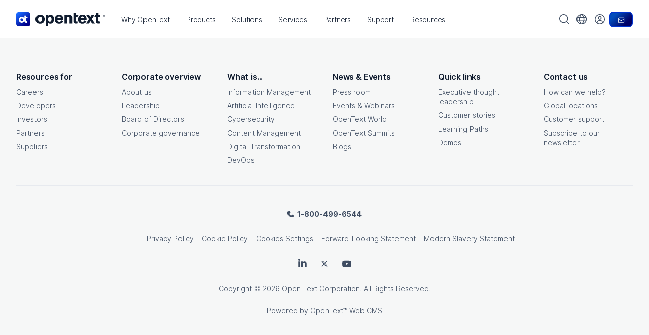

--- FILE ---
content_type: application/javascript; charset=utf-8
request_url: https://js.driftt.com/core/assets/js/32.1bf39f41.chunk.js
body_size: 7758
content:
(window.webpackJsonp=window.webpackJsonp||[]).push([[32],{"37Xj":function(e,t,n){"use strict";n.d(t,"a",function(){return _makeFlat});var r=n("wBll");function _makeFlat(e){return function flatt(t){for(var n,o,i,s=[],a=0,c=t.length;a<c;){if(Object(r.a)(t[a]))for(i=0,o=(n=e?flatt(t[a]):t[a]).length;i<o;)s[s.length]=n[i],i+=1;else s[s.length]=t[a];a+=1}return s}}},"3fZ3":function(e,t,n){var r=n("utat");e.exports=function(e,t,n){return void 0===n?r(e,t,!1):r(e,n,!1!==t)}},"3kqR":function(e,t,n){"use strict";var r=n("8s1R"),o=n("p9qs"),i=Object(r.a)(function forEachObjIndexed(e,t){for(var n=Object(o.a)(t),r=0;r<n.length;){var i=n[r];e(t[i],i,t),r+=1}return t});t.a=i},"42TE":function(e,t,n){"use strict";var r=n("Jn/H"),o=Object(r.a)(function not(e){return!e});t.a=o},"4Vr+":function(e,t,n){"use strict";var r=n("8s1R"),o=Object(r.a)(function pickBy(e,t){var n={};for(var r in t)e(t[r],r,t)&&(n[r]=t[r]);return n});t.a=o},"4Zd6":function(e,t,n){"use strict";var r=n("8s1R"),o=n("U/ZD"),i=n("pQZd"),s=n("0L1V"),a=function(){function XAll(e,t){this.xf=t,this.f=e,this.all=!0}return XAll.prototype["@@transducer/init"]=s.a.init,XAll.prototype["@@transducer/result"]=function(e){return this.all&&(e=this.xf["@@transducer/step"](e,!0)),this.xf["@@transducer/result"](e)},XAll.prototype["@@transducer/step"]=function(e,t){return this.f(t)||(this.all=!1,e=Object(i.a)(this.xf["@@transducer/step"](e,!1))),e},XAll}(),c=Object(r.a)(function _xall(e,t){return new a(e,t)}),u=Object(r.a)(Object(o.a)(["all"],c,function all(e,t){for(var n=0;n<t.length;){if(!e(t[n]))return!1;n+=1}return!0}));t.a=u},"7VeV":function(e,t,n){var r=n("utat"),o=n("3fZ3");e.exports={throttle:r,debounce:o}},EoDD:function(e,t,n){"use strict";var r=n("PYcH"),o=n("8s1R"),i=Object(o.a)(r.a);t.a=i},"ILS/":function(e,t,n){"use strict";var r={childContextTypes:!0,contextTypes:!0,defaultProps:!0,displayName:!0,getDefaultProps:!0,getDerivedStateFromProps:!0,mixins:!0,propTypes:!0,type:!0},o={name:!0,length:!0,prototype:!0,caller:!0,callee:!0,arguments:!0,arity:!0},i=Object.defineProperty,s=Object.getOwnPropertyNames,a=Object.getOwnPropertySymbols,c=Object.getOwnPropertyDescriptor,u=Object.getPrototypeOf,h=u&&u(Object);e.exports=function hoistNonReactStatics(e,t,n){if("string"!==typeof t){if(h){var l=u(t);l&&l!==h&&hoistNonReactStatics(e,l,n)}var f=s(t);a&&(f=f.concat(a(t)));for(var d=0;d<f.length;++d){var p=f[d];if(!r[p]&&!o[p]&&(!n||!n[p])){var v=c(t,p);try{i(e,p,v)}catch(g){}}}return e}return e}},K0Zh:function(e,t,n){"use strict";var r=n("Jn/H"),o=n("37Xj"),i=Object(r.a)(Object(o.a)(!0));t.a=i},Maj3:function(e,t,n){"use strict";var r=n("8s1R"),o=n("U/ZD"),i=n("37Xj");var s=n("wBll"),a=n("hCUp"),c=n("0L1V"),u=function _xcat(e){var t=function preservingReduced(e){return{"@@transducer/init":c.a.init,"@@transducer/result":function transducerResult(t){return e["@@transducer/result"](t)},"@@transducer/step":function transducerStep(t,n){var r=e["@@transducer/step"](t,n);return r["@@transducer/reduced"]?function _forceReduced(e){return{"@@transducer/value":e,"@@transducer/reduced":!0}}(r):r}}}(e);return{"@@transducer/init":c.a.init,"@@transducer/result":function transducerResult(e){return t["@@transducer/result"](e)},"@@transducer/step":function transducerStep(e,n){return Object(s.a)(n)?Object(a.a)(t,e,n):Object(a.a)(t,e,[n])}}},h=n("weY7"),l=Object(r.a)(function _xchain(e,t){return Object(h.a)(e,u(t))}),f=Object(r.a)(Object(o.a)(["fantasy-land/chain","chain"],l,function chain(e,t){return"function"===typeof t?function(n){return e(t(n))(n)}:Object(i.a)(!1)(Object(h.a)(e,t))}));t.a=f},NsjZ:function(e,t,n){"use strict";n.d(t,"a",function(){return j}),n.d(t,"b",function(){return T});var r=n("s8DI"),o=(n("WwEg"),n("uIJS")),i=n("wQh9"),s=function closure(e){if("function"===typeof e)return e;return function closure2(){return e}},a="undefined"!==typeof self?self:null,c="undefined"!==typeof window?window:null,u=a||c||u,h="2.0.0",l={connecting:0,open:1,closing:2,closed:3},f=1e4,d={closed:"closed",errored:"errored",joined:"joined",joining:"joining",leaving:"leaving"},p={close:"phx_close",error:"phx_error",join:"phx_join",reply:"phx_reply",leave:"phx_leave"},v={longpoll:"longpoll",websocket:"websocket"},g=4,m=function(){function Push(e,t,n,r){Object(o.a)(this,Push),this.channel=e,this.event=t,this.payload=n||function(){return{}},this.receivedResp=null,this.timeout=r,this.timeoutTimer=null,this.recHooks=[],this.sent=!1}return Object(i.a)(Push,[{key:"resend",value:function resend(e){this.timeout=e,this.reset(),this.send()}},{key:"send",value:function send(){this.hasReceived("timeout")||(this.startTimeout(),this.sent=!0,this.channel.socket.push({topic:this.channel.topic,event:this.event,payload:this.payload(),ref:this.ref,join_ref:this.channel.joinRef()}))}},{key:"receive",value:function receive(e,t){return this.hasReceived(e)&&t(this.receivedResp.response),this.recHooks.push({status:e,callback:t}),this}},{key:"reset",value:function reset(){this.cancelRefEvent(),this.ref=null,this.refEvent=null,this.receivedResp=null,this.sent=!1}},{key:"matchReceive",value:function matchReceive(e){var t=e.status,n=e.response;e._ref;this.recHooks.filter(function(e){return e.status===t}).forEach(function(e){return e.callback(n)})}},{key:"cancelRefEvent",value:function cancelRefEvent(){this.refEvent&&this.channel.off(this.refEvent)}},{key:"cancelTimeout",value:function cancelTimeout(){clearTimeout(this.timeoutTimer),this.timeoutTimer=null}},{key:"startTimeout",value:function startTimeout(){var e=this;this.timeoutTimer&&this.cancelTimeout(),this.ref=this.channel.socket.makeRef(),this.refEvent=this.channel.replyEventName(this.ref),this.channel.on(this.refEvent,function(t){e.cancelRefEvent(),e.cancelTimeout(),e.receivedResp=t,e.matchReceive(t)}),this.timeoutTimer=setTimeout(function(){e.trigger("timeout",{})},this.timeout)}},{key:"hasReceived",value:function hasReceived(e){return this.receivedResp&&this.receivedResp.status===e}},{key:"trigger",value:function trigger(e,t){this.channel.trigger(this.refEvent,{status:e,response:t})}}]),Push}(),y=function(){function Timer(e,t){Object(o.a)(this,Timer),this.callback=e,this.timerCalc=t,this.timer=null,this.tries=0}return Object(i.a)(Timer,[{key:"reset",value:function reset(){this.tries=0,clearTimeout(this.timer)}},{key:"scheduleTimeout",value:function scheduleTimeout(){var e=this;clearTimeout(this.timer),this.timer=setTimeout(function(){e.tries=e.tries+1,e.callback()},this.timerCalc(this.tries+1))}}]),Timer}(),k=function(){function Channel(e,t,n){var r=this;Object(o.a)(this,Channel),this.state=d.closed,this.topic=e,this.params=s(t||{}),this.socket=n,this.bindings=[],this.bindingRef=0,this.timeout=this.socket.timeout,this.joinedOnce=!1,this.joinPush=new m(this,p.join,this.params,this.timeout),this.pushBuffer=[],this.stateChangeRefs=[],this.rejoinTimer=new y(function(){r.socket.isConnected()&&r.rejoin()},this.socket.rejoinAfterMs),this.stateChangeRefs.push(this.socket.onError(function(){return r.rejoinTimer.reset()})),this.stateChangeRefs.push(this.socket.onOpen(function(){r.rejoinTimer.reset(),r.isErrored()&&r.rejoin()})),this.joinPush.receive("ok",function(){r.state=d.joined,r.rejoinTimer.reset(),r.pushBuffer.forEach(function(e){return e.send()}),r.pushBuffer=[]}),this.joinPush.receive("error",function(){r.state=d.errored,r.socket.isConnected()&&r.rejoinTimer.scheduleTimeout()}),this.onClose(function(){r.rejoinTimer.reset(),r.socket.hasLogger()&&r.socket.log("channel","close ".concat(r.topic," ").concat(r.joinRef())),r.state=d.closed,r.socket.remove(r)}),this.onError(function(e){r.socket.hasLogger()&&r.socket.log("channel","error ".concat(r.topic),e),r.isJoining()&&r.joinPush.reset(),r.state=d.errored,r.socket.isConnected()&&r.rejoinTimer.scheduleTimeout()}),this.joinPush.receive("timeout",function(){r.socket.hasLogger()&&r.socket.log("channel","timeout ".concat(r.topic," (").concat(r.joinRef(),")"),r.joinPush.timeout),new m(r,p.leave,s({}),r.timeout).send(),r.state=d.errored,r.joinPush.reset(),r.socket.isConnected()&&r.rejoinTimer.scheduleTimeout()}),this.on(p.reply,function(e,t){r.trigger(r.replyEventName(t),e)})}return Object(i.a)(Channel,[{key:"join",value:function join(){var e=arguments.length>0&&void 0!==arguments[0]?arguments[0]:this.timeout;if(this.joinedOnce)throw new Error("tried to join multiple times. 'join' can only be called a single time per channel instance");return this.timeout=e,this.joinedOnce=!0,this.rejoin(),this.joinPush}},{key:"onClose",value:function onClose(e){this.on(p.close,e)}},{key:"onError",value:function onError(e){return this.on(p.error,function(t){return e(t)})}},{key:"on",value:function on(e,t){var n=this.bindingRef++;return this.bindings.push({event:e,ref:n,callback:t}),n}},{key:"off",value:function off(e,t){this.bindings=this.bindings.filter(function(n){return!(n.event===e&&("undefined"===typeof t||t===n.ref))})}},{key:"canPush",value:function canPush(){return this.socket.isConnected()&&this.isJoined()}},{key:"push",value:function push(e,t){var n=arguments.length>2&&void 0!==arguments[2]?arguments[2]:this.timeout;if(t=t||{},!this.joinedOnce)throw new Error("tried to push '".concat(e,"' to '").concat(this.topic,"' before joining. Use channel.join() before pushing events"));var r=new m(this,e,function(){return t},n);return this.canPush()?r.send():(r.startTimeout(),this.pushBuffer.push(r)),r}},{key:"leave",value:function leave(){var e=this,t=arguments.length>0&&void 0!==arguments[0]?arguments[0]:this.timeout;this.rejoinTimer.reset(),this.joinPush.cancelTimeout(),this.state=d.leaving;var n=function onClose(){e.socket.hasLogger()&&e.socket.log("channel","leave ".concat(e.topic)),e.trigger(p.close,"leave")},r=new m(this,p.leave,s({}),t);return r.receive("ok",function(){return n()}).receive("timeout",function(){return n()}),r.send(),this.canPush()||r.trigger("ok",{}),r}},{key:"onMessage",value:function onMessage(e,t,n){return t}},{key:"isMember",value:function isMember(e,t,n,r){return this.topic===e&&(!r||r===this.joinRef()||(this.socket.hasLogger()&&this.socket.log("channel","dropping outdated message",{topic:e,event:t,payload:n,joinRef:r}),!1))}},{key:"joinRef",value:function joinRef(){return this.joinPush.ref}},{key:"rejoin",value:function rejoin(){var e=arguments.length>0&&void 0!==arguments[0]?arguments[0]:this.timeout;this.isLeaving()||(this.socket.leaveOpenTopic(this.topic),this.state=d.joining,this.joinPush.resend(e))}},{key:"trigger",value:function trigger(e,t,n,r){var o=this.onMessage(e,t,n,r);if(t&&!o)throw new Error("channel onMessage callbacks must return the payload, modified or unmodified");for(var i=this.bindings.filter(function(t){return t.event===e}),s=0;s<i.length;s++){i[s].callback(o,n,r||this.joinRef())}}},{key:"replyEventName",value:function replyEventName(e){return"chan_reply_".concat(e)}},{key:"isClosed",value:function isClosed(){return this.state===d.closed}},{key:"isErrored",value:function isErrored(){return this.state===d.errored}},{key:"isJoined",value:function isJoined(){return this.state===d.joined}},{key:"isJoining",value:function isJoining(){return this.state===d.joining}},{key:"isLeaving",value:function isLeaving(){return this.state===d.leaving}}]),Channel}(),b=function(){function Ajax(){Object(o.a)(this,Ajax)}return Object(i.a)(Ajax,null,[{key:"request",value:function request(e,t,n,r,o,i,s){if(u.XDomainRequest){var a=new u.XDomainRequest;return this.xdomainRequest(a,e,t,r,o,i,s)}var c=new u.XMLHttpRequest;return this.xhrRequest(c,e,t,n,r,o,i,s)}},{key:"xdomainRequest",value:function xdomainRequest(e,t,n,r,o,i,s){var a=this;return e.timeout=o,e.open(t,n),e.onload=function(){var t=a.parseJSON(e.responseText);s&&s(t)},i&&(e.ontimeout=i),e.onprogress=function(){},e.send(r),e}},{key:"xhrRequest",value:function xhrRequest(e,t,n,r,o,i,s,a){var c=this;return e.open(t,n,!0),e.timeout=i,e.setRequestHeader("Content-Type",r),e.onerror=function(){return a&&a(null)},e.onreadystatechange=function(){if(e.readyState===g&&a){var t=c.parseJSON(e.responseText);a(t)}},s&&(e.ontimeout=s),e.send(o),e}},{key:"parseJSON",value:function parseJSON(e){if(!e||""===e)return null;try{return JSON.parse(e)}catch(t){return console&&console.log("failed to parse JSON response",e),null}}},{key:"serialize",value:function serialize(e,t){var n=[];for(var r in e)if(Object.prototype.hasOwnProperty.call(e,r)){var o=t?"".concat(t,"[").concat(r,"]"):r,i=e[r];"object"===typeof i?n.push(this.serialize(i,o)):n.push(encodeURIComponent(o)+"="+encodeURIComponent(i))}return n.join("&")}},{key:"appendParams",value:function appendParams(e,t){if(0===Object.keys(t).length)return e;var n=e.match(/\?/)?"&":"?";return"".concat(e).concat(n).concat(this.serialize(t))}}]),Ajax}(),j=function(){function LongPoll(e){Object(o.a)(this,LongPoll),this.endPoint=null,this.token=null,this.skipHeartbeat=!0,this.reqs=new Set,this.onopen=function(){},this.onerror=function(){},this.onmessage=function(){},this.onclose=function(){},this.pollEndpoint=this.normalizeEndpoint(e),this.readyState=l.connecting,this.poll()}return Object(i.a)(LongPoll,[{key:"normalizeEndpoint",value:function normalizeEndpoint(e){return e.replace("ws://","http://").replace("wss://","https://").replace(new RegExp("(.*)/"+v.websocket),"$1/"+v.longpoll)}},{key:"endpointURL",value:function endpointURL(){return b.appendParams(this.pollEndpoint,{token:this.token})}},{key:"closeAndRetry",value:function closeAndRetry(e,t,n){this.close(e,t,n),this.readyState=l.connecting}},{key:"ontimeout",value:function ontimeout(){this.onerror("timeout"),this.closeAndRetry(1005,"timeout",!1)}},{key:"isActive",value:function isActive(){return this.readyState===l.open||this.readyState===l.connecting}},{key:"poll",value:function poll(){var e=this;this.ajax("GET",null,function(){return e.ontimeout()},function(t){if(t){var n=t.status,r=t.token,o=t.messages;e.token=r}else n=0;switch(n){case 200:o.forEach(function(t){setTimeout(function(){return e.onmessage({data:t})},0)}),e.poll();break;case 204:e.poll();break;case 410:e.readyState=l.open,e.onopen({}),e.poll();break;case 403:e.onerror(403),e.close(1008,"forbidden",!1);break;case 0:case 500:e.onerror(500),e.closeAndRetry(1011,"internal server error",500);break;default:throw new Error("unhandled poll status ".concat(n))}})}},{key:"send",value:function send(e){var t=this;this.ajax("POST",e,function(){return t.onerror("timeout")},function(e){e&&200===e.status||(t.onerror(e&&e.status),t.closeAndRetry(1011,"internal server error",!1))})}},{key:"close",value:function close(e,t,n){var r=!0,o=!1,i=void 0;try{for(var s,a=this.reqs[Symbol.iterator]();!(r=(s=a.next()).done);r=!0){s.value.abort()}}catch(u){o=!0,i=u}finally{try{r||null==a.return||a.return()}finally{if(o)throw i}}this.readyState=l.closed;var c=Object.assign({code:1e3,reason:void 0,wasClean:!0},{code:e,reason:t,wasClean:n});"undefined"!==typeof CloseEvent?this.onclose(new CloseEvent("close",c)):this.onclose(c)}},{key:"ajax",value:function ajax(e,t,n,r){var o,i=this;o=b.request(e,this.endpointURL(),"application/json",t,this.timeout,function ontimeout(){i.reqs.delete(o),n()},function(e){i.reqs.delete(o),i.isActive()&&r(e)}),this.reqs.add(o)}}]),LongPoll}(),C={HEADER_LENGTH:1,META_LENGTH:4,KINDS:{push:0,reply:1,broadcast:2},encode:function encode(e,t){if(e.payload.constructor===ArrayBuffer)return t(this.binaryEncode(e));var n=[e.join_ref,e.ref,e.topic,e.event,e.payload];return t(JSON.stringify(n))},decode:function decode(e,t){if(e.constructor===ArrayBuffer)return t(this.binaryDecode(e));var n=JSON.parse(e),o=Object(r.a)(n,5);return t({join_ref:o[0],ref:o[1],topic:o[2],event:o[3],payload:o[4]})},binaryEncode:function binaryEncode(e){var t=e.join_ref,n=e.ref,r=e.event,o=e.topic,i=e.payload,s=this.META_LENGTH+t.length+n.length+o.length+r.length,a=new ArrayBuffer(this.HEADER_LENGTH+s),c=new DataView(a),u=0;c.setUint8(u++,this.KINDS.push),c.setUint8(u++,t.length),c.setUint8(u++,n.length),c.setUint8(u++,o.length),c.setUint8(u++,r.length),Array.from(t,function(e){return c.setUint8(u++,e.charCodeAt(0))}),Array.from(n,function(e){return c.setUint8(u++,e.charCodeAt(0))}),Array.from(o,function(e){return c.setUint8(u++,e.charCodeAt(0))}),Array.from(r,function(e){return c.setUint8(u++,e.charCodeAt(0))});var h=new Uint8Array(a.byteLength+i.byteLength);return h.set(new Uint8Array(a),0),h.set(new Uint8Array(i),a.byteLength),h.buffer},binaryDecode:function binaryDecode(e){var t=new DataView(e),n=t.getUint8(0),r=new TextDecoder;switch(n){case this.KINDS.push:return this.decodePush(e,t,r);case this.KINDS.reply:return this.decodeReply(e,t,r);case this.KINDS.broadcast:return this.decodeBroadcast(e,t,r)}},decodePush:function decodePush(e,t,n){var r=t.getUint8(1),o=t.getUint8(2),i=t.getUint8(3),s=this.HEADER_LENGTH+this.META_LENGTH-1,a=n.decode(e.slice(s,s+r));s+=r;var c=n.decode(e.slice(s,s+o));s+=o;var u=n.decode(e.slice(s,s+i));return s+=i,{join_ref:a,ref:null,topic:c,event:u,payload:e.slice(s,e.byteLength)}},decodeReply:function decodeReply(e,t,n){var r=t.getUint8(1),o=t.getUint8(2),i=t.getUint8(3),s=t.getUint8(4),a=this.HEADER_LENGTH+this.META_LENGTH,c=n.decode(e.slice(a,a+r));a+=r;var u=n.decode(e.slice(a,a+o));a+=o;var h=n.decode(e.slice(a,a+i));a+=i;var l=n.decode(e.slice(a,a+s));a+=s;var f={status:l,response:e.slice(a,e.byteLength)};return{join_ref:c,ref:u,topic:h,event:p.reply,payload:f}},decodeBroadcast:function decodeBroadcast(e,t,n){var r=t.getUint8(1),o=t.getUint8(2),i=this.HEADER_LENGTH+2,s=n.decode(e.slice(i,i+r));i+=r;var a=n.decode(e.slice(i,i+o));return i+=o,{join_ref:null,ref:null,topic:s,event:a,payload:e.slice(i,e.byteLength)}}},T=function(){function Socket(e){var t=this,n=arguments.length>1&&void 0!==arguments[1]?arguments[1]:{};Object(o.a)(this,Socket),this.stateChangeCallbacks={open:[],close:[],error:[],message:[]},this.channels=[],this.sendBuffer=[],this.ref=0,this.timeout=n.timeout||f,this.transport=n.transport||u.WebSocket||j,this.establishedConnections=0,this.defaultEncoder=C.encode.bind(C),this.defaultDecoder=C.decode.bind(C),this.closeWasClean=!1,this.binaryType=n.binaryType||"arraybuffer",this.connectClock=1,this.transport!==j?(this.encode=n.encode||this.defaultEncoder,this.decode=n.decode||this.defaultDecoder):(this.encode=this.defaultEncoder,this.decode=this.defaultDecoder);var r=null;c&&c.addEventListener&&(c.addEventListener("pagehide",function(e){t.conn&&(t.disconnect(),r=t.connectClock)}),c.addEventListener("pageshow",function(e){r===t.connectClock&&(r=null,t.connect())})),this.heartbeatIntervalMs=n.heartbeatIntervalMs||3e4,this.rejoinAfterMs=function(e){return n.rejoinAfterMs?n.rejoinAfterMs(e):[1e3,2e3,5e3][e-1]||1e4},this.reconnectAfterMs=function(e){return n.reconnectAfterMs?n.reconnectAfterMs(e):[10,50,100,150,200,250,500,1e3,2e3][e-1]||5e3},this.logger=n.logger||null,this.longpollerTimeout=n.longpollerTimeout||2e4,this.params=s(n.params||{}),this.endPoint="".concat(e,"/").concat(v.websocket),this.vsn=n.vsn||h,this.heartbeatTimeoutTimer=null,this.heartbeatTimer=null,this.pendingHeartbeatRef=null,this.reconnectTimer=new y(function(){t.teardown(function(){return t.connect()})},this.reconnectAfterMs)}return Object(i.a)(Socket,[{key:"getLongPollTransport",value:function getLongPollTransport(){return j}},{key:"replaceTransport",value:function replaceTransport(e){this.connectClock++,this.closeWasClean=!0,this.reconnectTimer.reset(),this.sendBuffer=[],this.conn&&(this.conn.close(),this.conn=null),this.transport=e}},{key:"protocol",value:function protocol(){return location.protocol.match(/^https/)?"wss":"ws"}},{key:"endPointURL",value:function endPointURL(){var e=b.appendParams(b.appendParams(this.endPoint,this.params()),{vsn:this.vsn});return"/"!==e.charAt(0)?e:"/"===e.charAt(1)?"".concat(this.protocol(),":").concat(e):"".concat(this.protocol(),"://").concat(location.host).concat(e)}},{key:"disconnect",value:function disconnect(e,t,n){this.connectClock++,this.closeWasClean=!0,this.reconnectTimer.reset(),this.teardown(e,t,n)}},{key:"connect",value:function connect(e){var t=this;e&&(console&&console.log("passing params to connect is deprecated. Instead pass :params to the Socket constructor"),this.params=s(e)),this.conn||(this.connectClock++,this.closeWasClean=!1,this.conn=new this.transport(this.endPointURL()),this.conn.binaryType=this.binaryType,this.conn.timeout=this.longpollerTimeout,this.conn.onopen=function(){return t.onConnOpen()},this.conn.onerror=function(e){return t.onConnError(e)},this.conn.onmessage=function(e){return t.onConnMessage(e)},this.conn.onclose=function(e){return t.onConnClose(e)})}},{key:"log",value:function log(e,t,n){this.logger(e,t,n)}},{key:"hasLogger",value:function hasLogger(){return null!==this.logger}},{key:"onOpen",value:function onOpen(e){var t=this.makeRef();return this.stateChangeCallbacks.open.push([t,e]),t}},{key:"onClose",value:function onClose(e){var t=this.makeRef();return this.stateChangeCallbacks.close.push([t,e]),t}},{key:"onError",value:function onError(e){var t=this.makeRef();return this.stateChangeCallbacks.error.push([t,e]),t}},{key:"onMessage",value:function onMessage(e){var t=this.makeRef();return this.stateChangeCallbacks.message.push([t,e]),t}},{key:"ping",value:function ping(e){var t=this;if(!this.isConnected())return!1;var n=this.makeRef(),r=Date.now();this.push({topic:"phoenix",event:"heartbeat",payload:{},ref:n});var o=this.onMessage(function(i){i.ref===n&&(t.off([o]),e(Date.now()-r))});return!0}},{key:"clearHeartbeats",value:function clearHeartbeats(){clearTimeout(this.heartbeatTimer),clearTimeout(this.heartbeatTimeoutTimer)}},{key:"onConnOpen",value:function onConnOpen(){this.hasLogger()&&this.log("transport","connected to ".concat(this.endPointURL())),this.closeWasClean=!1,this.establishedConnections++,this.flushSendBuffer(),this.reconnectTimer.reset(),this.resetHeartbeat(),this.stateChangeCallbacks.open.forEach(function(e){return(0,Object(r.a)(e,2)[1])()})}},{key:"heartbeatTimeout",value:function heartbeatTimeout(){var e=this;this.pendingHeartbeatRef&&(this.pendingHeartbeatRef=null,this.hasLogger()&&this.log("transport","heartbeat timeout. Attempting to re-establish connection"),this.triggerChanError(),this.closeWasClean=!1,this.teardown(function(){return e.reconnectTimer.scheduleTimeout()},1e3,"heartbeat timeout"))}},{key:"resetHeartbeat",value:function resetHeartbeat(){var e=this;this.conn&&this.conn.skipHeartbeat||(this.pendingHeartbeatRef=null,this.clearHeartbeats(),this.heartbeatTimer=setTimeout(function(){return e.sendHeartbeat()},this.heartbeatIntervalMs))}},{key:"teardown",value:function teardown(e,t,n){var r=this;if(!this.conn)return e&&e();this.waitForBufferDone(function(){r.conn&&(t?r.conn.close(t,n||""):r.conn.close()),r.waitForSocketClosed(function(){r.conn&&(r.conn.onopen=function(){},r.conn.onerror=function(){},r.conn.onmessage=function(){},r.conn.onclose=function(){},r.conn=null),e&&e()})})}},{key:"waitForBufferDone",value:function waitForBufferDone(e){var t=this,n=arguments.length>1&&void 0!==arguments[1]?arguments[1]:1;5!==n&&this.conn&&this.conn.bufferedAmount?setTimeout(function(){t.waitForBufferDone(e,n+1)},150*n):e()}},{key:"waitForSocketClosed",value:function waitForSocketClosed(e){var t=this,n=arguments.length>1&&void 0!==arguments[1]?arguments[1]:1;5!==n&&this.conn&&this.conn.readyState!==l.closed?setTimeout(function(){t.waitForSocketClosed(e,n+1)},150*n):e()}},{key:"onConnClose",value:function onConnClose(e){var t=e&&e.code;this.hasLogger()&&this.log("transport","close",e),this.triggerChanError(),this.clearHeartbeats(),this.closeWasClean||1e3===t||this.reconnectTimer.scheduleTimeout(),this.stateChangeCallbacks.close.forEach(function(t){return(0,Object(r.a)(t,2)[1])(e)})}},{key:"onConnError",value:function onConnError(e){this.hasLogger()&&this.log("transport",e);var t=this.transport,n=this.establishedConnections;this.stateChangeCallbacks.error.forEach(function(o){(0,Object(r.a)(o,2)[1])(e,t,n)}),(t===this.transport||n>0)&&this.triggerChanError()}},{key:"triggerChanError",value:function triggerChanError(){this.channels.forEach(function(e){e.isErrored()||e.isLeaving()||e.isClosed()||e.trigger(p.error)})}},{key:"connectionState",value:function connectionState(){switch(this.conn&&this.conn.readyState){case l.connecting:return"connecting";case l.open:return"open";case l.closing:return"closing";default:return"closed"}}},{key:"isConnected",value:function isConnected(){return"open"===this.connectionState()}},{key:"remove",value:function remove(e){this.off(e.stateChangeRefs),this.channels=this.channels.filter(function(t){return t.joinRef()!==e.joinRef()})}},{key:"off",value:function off(e){for(var t in this.stateChangeCallbacks)this.stateChangeCallbacks[t]=this.stateChangeCallbacks[t].filter(function(t){var n=Object(r.a)(t,1)[0];return-1===e.indexOf(n)})}},{key:"channel",value:function channel(e){var t=arguments.length>1&&void 0!==arguments[1]?arguments[1]:{},n=new k(e,t,this);return this.channels.push(n),n}},{key:"push",value:function push(e){var t=this;if(this.hasLogger()){var n=e.topic,r=e.event,o=e.payload,i=e.ref,s=e.join_ref;this.log("push","".concat(n," ").concat(r," (").concat(s,", ").concat(i,")"),o)}this.isConnected()?this.encode(e,function(e){return t.conn.send(e)}):this.sendBuffer.push(function(){return t.encode(e,function(e){return t.conn.send(e)})})}},{key:"makeRef",value:function makeRef(){var e=this.ref+1;return e===this.ref?this.ref=0:this.ref=e,this.ref.toString()}},{key:"sendHeartbeat",value:function sendHeartbeat(){var e=this;this.pendingHeartbeatRef&&!this.isConnected()||(this.pendingHeartbeatRef=this.makeRef(),this.push({topic:"phoenix",event:"heartbeat",payload:{},ref:this.pendingHeartbeatRef}),this.heartbeatTimeoutTimer=setTimeout(function(){return e.heartbeatTimeout()},this.heartbeatIntervalMs))}},{key:"flushSendBuffer",value:function flushSendBuffer(){this.isConnected()&&this.sendBuffer.length>0&&(this.sendBuffer.forEach(function(e){return e()}),this.sendBuffer=[])}},{key:"onConnMessage",value:function onConnMessage(e){var t=this;this.decode(e.data,function(e){var n=e.topic,o=e.event,i=e.payload,s=e.ref,a=e.join_ref;s&&s===t.pendingHeartbeatRef&&(t.clearHeartbeats(),t.pendingHeartbeatRef=null,t.heartbeatTimer=setTimeout(function(){return t.sendHeartbeat()},t.heartbeatIntervalMs)),t.hasLogger()&&t.log("receive","".concat(i.status||""," ").concat(n," ").concat(o," ").concat(s&&"("+s+")"||""),i);for(var c=0;c<t.channels.length;c++){var u=t.channels[c];u.isMember(n,o,i,a)&&u.trigger(o,i,s,a)}for(var h=0;h<t.stateChangeCallbacks.message.length;h++){(0,Object(r.a)(t.stateChangeCallbacks.message[h],2)[1])(e)}})}},{key:"leaveOpenTopic",value:function leaveOpenTopic(e){var t=this.channels.find(function(t){return t.topic===e&&(t.isJoined()||t.isJoining())});t&&(this.hasLogger()&&this.log("transport",'leaving duplicate topic "'.concat(e,'"')),t.leave())}}]),Socket}()},uiOv:function(e,t,n){"use strict";var r=n("ERkP"),o=n.n(r),i=n("aWzz"),s=n.n(i),a=n("ILS/"),c=n.n(a),u=n("qn4d"),h=Object.assign||function(e){for(var t=1;t<arguments.length;t++){var n=arguments[t];for(var r in n)Object.prototype.hasOwnProperty.call(n,r)&&(e[r]=n[r])}return e};var l=function withRouter(e){var t=function C(t){var n=t.wrappedComponentRef,r=function _objectWithoutProperties(e,t){var n={};for(var r in e)t.indexOf(r)>=0||Object.prototype.hasOwnProperty.call(e,r)&&(n[r]=e[r]);return n}(t,["wrappedComponentRef"]);return o.a.createElement(u.a,{children:function children(t){return o.a.createElement(e,h({},r,t,{ref:n}))}})};return t.displayName="withRouter("+(e.displayName||e.name)+")",t.WrappedComponent=e,t.propTypes={wrappedComponentRef:s.a.func},c()(t,e)};t.a=l},utat:function(e,t){e.exports=function(e,t,n,r){var o,i=0;return"boolean"!==typeof t&&(r=n,n=t,t=void 0),function wrapper(){var s=this,a=Number(new Date)-i,c=arguments;function exec(){i=Number(new Date),n.apply(s,c)}r&&!o&&exec(),o&&clearTimeout(o),void 0===r&&a>e?exec():!0!==t&&(o=setTimeout(r?function clear(){o=void 0}:exec,void 0===r?e-a:e))}}}}]);

--- FILE ---
content_type: text/plain
request_url: https://c.6sc.co/?m=1
body_size: 2
content:
6suuid=ed263e1747473e006fde7069470100001e380500